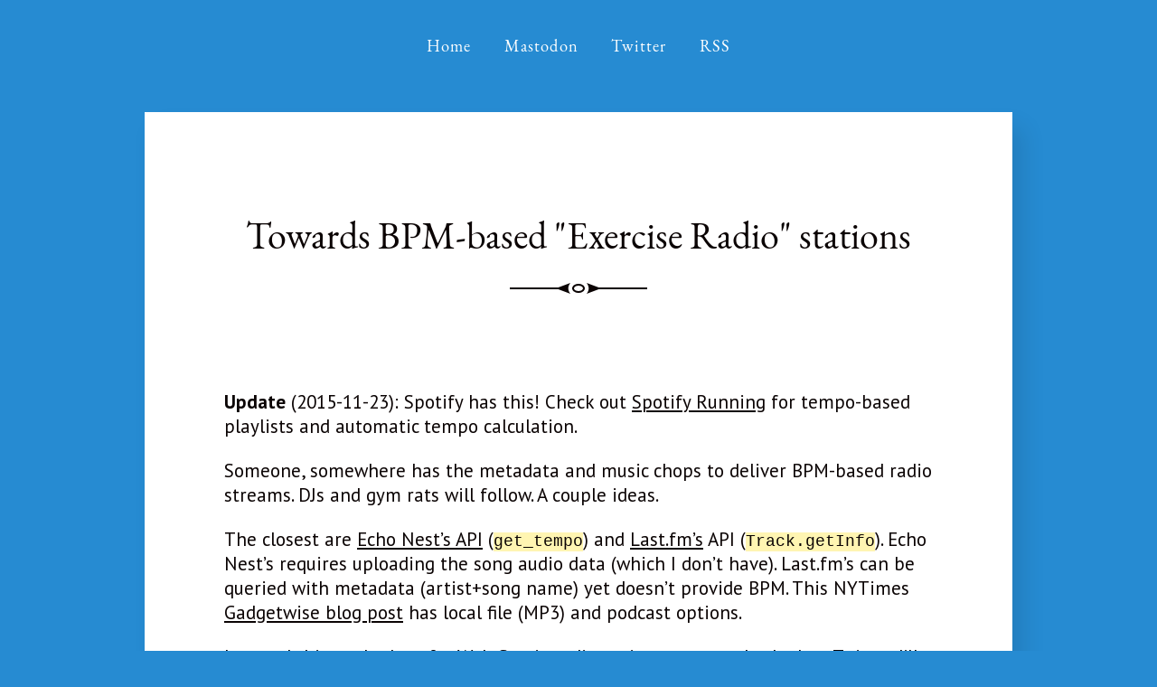

--- FILE ---
content_type: text/html; charset=utf-8
request_url: https://troy.yort.com/towards-bpm-based-exercise-radio-stations/
body_size: 2157
content:
<!DOCTYPE html>
<html lang="en">
  <head>
    
    <meta charset="utf-8">
    <meta http-equiv="X-UA-Compatible" content="IE=edge">
    <meta name="viewport" content="width=device-width, initial-scale=1">
    
    <title>Towards BPM-based "Exercise Radio" stations &mdash; Troy Davis, Seattle</title>

    <meta name="description" content="Seattle. Everything is an experiment.">  

    <link rel="stylesheet" href="https://troy.yort.com/assets/css/main.css?1688227317249272000">

    <script>
if(!(window.doNotTrack === "1" || navigator.doNotTrack === "1" || navigator.doNotTrack === "yes" || navigator.msDoNotTrack === "1")) {
  (function(i,s,o,g,r,a,m){i['GoogleAnalyticsObject']=r;i[r]=i[r]||function(){
  (i[r].q=i[r].q||[]).push(arguments)},i[r].l=1*new Date();a=s.createElement(o),
  m=s.getElementsByTagName(o)[0];a.async=1;a.src=g;m.parentNode.insertBefore(a,m)
  })(window,document,'script','https://www.google-analytics.com/analytics.js','ga');
  ga('create', 'UA-7603079-1', 'auto');
  ga('send', 'pageview');
}
</script>    <link rel="preconnect" href="https://fonts.googleapis.com">
    <link rel="preconnect" href="https://fonts.gstatic.com" crossorigin>
    <link href="https://fonts.googleapis.com/css2?family=PT+Sans:wght@400;700&display=swap" rel="stylesheet">

    <link href="/images/favicon.png" rel="icon">

    <link type="application/atom+xml" rel="alternate" href="https://troy.yort.com/feed" title="Troy Davis" />
</head>
  <body>

    
    

    
  




  <nav class="site-navigation" role="navigation">
    <ul>
      <li>
        <a href="/">
          Home
        </a>
      </li>
    
    
      <li >
        
          <a href="https://mas.to/@troyd">
            Mastodon
          </a>
        
      </li>
    
      <li >
        
          <a href="https://twitter.com/troyd">
            Twitter
          </a>
        
      </li>
    
      <li >
        
          <a href="/feed">
            RSS
          </a>
        
      </li>
    
    </ul>
  </nav>




<article class="post h-entry" itemscope itemtype="http://schema.org/BlogPosting" id="main" role="article" aria-label="Content">

  
    <h1 class="post-title divided p-name" itemprop="name headline">
      Towards BPM-based "Exercise Radio" stations
    </h1>
  

  <div class="post-content e-content" itemprop="articleBody">
    <p><strong>Update</strong> (2015-11-23): Spotify has this! Check out
<a href="https://www.spotify.com/us/running/">Spotify Running</a> for tempo-based
playlists and automatic tempo calculation.</p>

<p>Someone, somewhere has the metadata and music chops to deliver BPM-based radio streams. DJs and gym rats will follow. A couple ideas.</p>

<p>The closest are <a href="http://developer.echonest.com/">Echo Nest’s API</a> (<code class="language-plaintext highlighter-rouge">get_tempo</code>) and <a href="http://www.last.fm/api">Last.fm’s</a> API (<code class="language-plaintext highlighter-rouge">Track.getInfo</code>). Echo Nest’s requires uploading the song audio data (which I don’t have). Last.fm’s can be queried with metadata (artist+song name) yet doesn’t provide BPM. This NYTimes <a href="http://gadgetwise.blogs.nytimes.com/2009/06/19/marathon-tech-review-music-you-can-run-to/">Gadgetwise blog post</a> has local file (MP3) and podcast options.</p>

<p>I posted this to the <a href="http://www.last.fm/group/Last.fm+Web+Services/forum/21604/_/568730">Last.fm Web Services</a> discussion group, and <a href="http://twitter.com/troyd/status/4352076414">asked on Twitter</a>. I’ll update this post if something comes of it.</p>

<hr />

<p>I prefer to exercise to music, and it’s much nicer when the beats per minute matches what I’m physically doing. I think this could happen 3 ways:</p>

<ol>
  <li>
    <p>Faster/slower tempo adjustment of any station. This could be a really awesome subscriber feature.</p>
  </li>
  <li>
    <p>Adding BPM as a new radio station “station type” (from <a href="http://www.last.fm/api/radio">http://www.last.fm/api/radio</a> and exposing it in the UI as a Tempo dropdown. For example: lastfm://bpm/140</p>
  </li>
  <li>
    <p>A third party app which creates/queues a playlist based on BPM. This would be almost entirely doable with the existing API (get similar artists, add to playlist) if <code class="language-plaintext highlighter-rouge">track.getInfo</code> included BPM.</p>

    <p>There’s lots of docs for estimating BPM for a bitstream, but short of someone with a huge music collection, Last.fm would need to pregenerate them and expose it in the API. This API is particularly well thought out: <a href="http://developer.echonest.com/docs/method/get_tempo/">http://developer.echonest.com/docs/method/get_tempo/</a> (but it too needs the bits; it’s not an existing database).</p>

    <p>Mass BPM calculations would be a killer use for Map/Reduce.</p>
  </li>
</ol>

  </div>

  <div class="post-meta">
    
    <time class="post-date dt-published" datetime="2009-09-25T00:00:00-07:00" itemprop="datePublished">September 25, 2009</time>
  </div>

  

</article>


    

    




  <nav class="site-navigation" role="navigation">
    <ul>
      <li>
        <a href="/">
          Home
        </a>
      </li>
    
    
      <li >
        
          <a href="https://mas.to/@troyd">
            Mastodon
          </a>
        
      </li>
    
      <li >
        
          <a href="https://twitter.com/troyd">
            Twitter
          </a>
        
      </li>
    
      <li >
        
          <a href="/feed">
            RSS
          </a>
        
      </li>
    
    </ul>
  </nav>


    




  <nav class="site-navigation" role="navigation">
    <ul>
      <li>
        <a href="/">
          Home
        </a>
      </li>
    
    
      <li >
        
          <a href="https://simpleoptout.com/">
            Simple Opt Out
          </a>
        
      </li>
    
      <li >
        
          <a href="https://tacoapp.com/">
            Taco
          </a>
        
      </li>
    
      <li >
        
          <a href="http://sawsafely.org/">
            Saw Safely
          </a>
        
      </li>
    
    </ul>
  </nav>



    

  </body>
</html>


--- FILE ---
content_type: text/css; charset=utf-8
request_url: https://troy.yort.com/assets/css/main.css?1688227317249272000
body_size: 2845
content:
html, body, div, span, object, iframe, h1, h2, h3, h4, h5, h6, p, blockquote, pre, abbr, address, cite, code, del, dfn, em, img, ins, kbd, q, samp, small, strong, sub, sup, var, b, i, dl, dt, dd, ol, ul, li, fieldset, form, label, legend, table, caption, tbody, tfoot, thead, tr, th, td, article, aside, canvas, details, figcaption, figure, footer, header, hgroup, menu, nav, section, summary, time, mark, audio, video {
  border: 0;
  font-size: 100%;
  font: inherit;
  vertical-align: baseline;
  margin: 0;
  padding: 0;
}

article, aside, details, figcaption, figure, footer, header, hgroup, menu, nav, section {
  display: block;
}

blockquote, q {
  quotes: none;
}

blockquote:before, blockquote:after, q:before, q:after {
  content: none;
}

ins {
  background-color: #ff9;
  color: #000;
  text-decoration: none;
}

mark {
  background-color: #ff9;
  color: #000;
  font-style: italic;
  font-weight: 700;
}

del {
  text-decoration: line-through;
}

abbr[title], dfn[title] {
  border-bottom: 1px dotted;
  cursor: help;
}

table {
  border-collapse: collapse;
  border-spacing: 0;
}

hr {
  display: block;
  height: 1px;
  border: 0;
  border-top: 1px solid #ccc;
  margin: 1em 0;
  padding: 0;
}

input, select {
  vertical-align: middle;
}

.clearfix:after {
  clear: both;
  content: " ";
  display: block;
  font-size: 0;
  line-height: 0;
  visibility: hidden;
  width: 0;
  height: 0;
}

.clearfix {
  display: inline-block;
}

* html .clearfix {
  height: 1%;
}

.clearfix {
  display: block;
} /**
 * Syntax highlighting styles
 */
code.highlighter-rouge {
  background: #fff5b2;
  font-family: courier, monospace;
  font-size: 0.875em;
}

.highlight {
  background: #fff;
  font-family: courier, monospace;
  font-size: 0.875em;
  margin: 2rem auto;
}
.highlight > * {
  padding: 0 1.5rem;
}
.highlighter-rouge .highlight {
  background: #fff5b2;
}
.highlight .c {
  color: #998;
  font-style: italic;
}
.highlight .err {
  color: #a61717;
  background-color: #e3d2d2;
}
.highlight .k {
  font-weight: bold;
}
.highlight .o {
  font-weight: bold;
}
.highlight .cm {
  color: #998;
  font-style: italic;
}
.highlight .cp {
  color: #999;
  font-weight: bold;
}
.highlight .c1 {
  color: #998;
  font-style: italic;
}
.highlight .cs {
  color: #999;
  font-weight: bold;
  font-style: italic;
}
.highlight .gd {
  color: #000;
  background-color: #fdd;
}
.highlight .gd .x {
  color: #000;
  background-color: #faa;
}
.highlight .ge {
  font-style: italic;
}
.highlight .gr {
  color: #a00;
}
.highlight .gh {
  color: #999;
}
.highlight .gi {
  color: #000;
  background-color: #dfd;
}
.highlight .gi .x {
  color: #000;
  background-color: #afa;
}
.highlight .go {
  color: #888;
}
.highlight .gp {
  color: #555;
}
.highlight .gs {
  font-weight: bold;
}
.highlight .gu {
  color: #aaa;
}
.highlight .gt {
  color: #a00;
}
.highlight .kc {
  font-weight: bold;
}
.highlight .kd {
  font-weight: bold;
}
.highlight .kp {
  font-weight: bold;
}
.highlight .kr {
  font-weight: bold;
}
.highlight .kt {
  color: #458;
  font-weight: bold;
}
.highlight .m {
  color: #099;
}
.highlight .s {
  color: #d14;
}
.highlight .na {
  color: #008080;
}
.highlight .nb {
  color: #0086B3;
}
.highlight .nc {
  color: #458;
  font-weight: bold;
}
.highlight .no {
  color: #008080;
}
.highlight .ni {
  color: #800080;
}
.highlight .ne {
  color: #900;
  font-weight: bold;
}
.highlight .nf {
  color: #900;
  font-weight: bold;
}
.highlight .nn {
  color: #555;
}
.highlight .nt {
  color: #000080;
}
.highlight .nv {
  color: #008080;
}
.highlight .ow {
  font-weight: bold;
}
.highlight .w {
  color: #bbb;
}
.highlight .mf {
  color: #099;
}
.highlight .mh {
  color: #099;
}
.highlight .mi {
  color: #099;
}
.highlight .mo {
  color: #099;
}
.highlight .sb {
  color: #d14;
}
.highlight .sc {
  color: #d14;
}
.highlight .sd {
  color: #d14;
}
.highlight .s2 {
  color: #d14;
}
.highlight .se {
  color: #d14;
}
.highlight .sh {
  color: #d14;
}
.highlight .si {
  color: #d14;
}
.highlight .sx {
  color: #d14;
}
.highlight .sr {
  color: #009926;
}
.highlight .s1 {
  color: #d14;
}
.highlight .ss {
  color: #990073;
}
.highlight .bp {
  color: #999;
}
.highlight .vc {
  color: #008080;
}
.highlight .vg {
  color: #008080;
}
.highlight .vi {
  color: #008080;
}
.highlight .il {
  color: #099;
}

/* eb-garamond-regular - latin */
@font-face {
  font-family: "EB Garamond";
  font-style: normal;
  font-weight: 400;
  font-display: auto;
  src: url("https://troy.yort.com/assets/fonts/eb-garamond-v9-latin-regular.eot"); /* IE9 Compat Modes */
  src: local("EB Garamond Regular"), local("EBGaramond-Regular"), url("https://troy.yort.com/assets/fonts/eb-garamond-v9-latin-regular.eot?#iefix") format("embedded-opentype"), url("https://troy.yort.com/assets/fonts/eb-garamond-v9-latin-regular.woff2") format("woff2"), url("https://troy.yort.com/assets/fonts/eb-garamond-v9-latin-regular.woff") format("woff"), url("https://troy.yort.com/assets/fonts/eb-garamond-v9-latin-regular.ttf") format("truetype"), url("https://troy.yort.com/assets/fonts/eb-garamond-v9-latin-regular.svg#EBGaramond") format("svg"); /* Legacy iOS */
}
body {
  background: #fede00;
  color: #0b0404;
  font-family: "EB Garamond", Garamond, "Times New Roman", serif;
  font-size: 1.3125em;
  line-height: 1.5;
}

h1 {
  font-size: 3em;
  margin: 0.5em auto;
}

h2 {
  font-size: 2em;
  margin: 1em auto;
  text-align: center;
}

h3 {
  font-size: 1.5em;
  margin: 1.3333em auto;
  text-align: center;
}

h4 {
  font-size: 1.25em;
  font-style: italic;
  margin: 1.875em auto;
  text-align: center;
}

h5 {
  font-size: 1em;
  font-style: italic;
  margin: 2em auto;
  text-align: center;
}

h6 {
  font-size: 0.875em;
  font-style: italic;
  margin: 2.25em auto;
  text-align: center;
}

em {
  font-style: italic;
}

strong {
  font-weight: bold;
}

a {
  color: #0b0404;
}

a:focus {
  outline: 1px dashed #0b0404;
}

blockquote {
  margin: 2em auto;
  opacity: 0.8;
}
blockquote > * {
  padding: 0 3em;
}

blockquote.epigraph {
  font-style: italic;
}

small {
  font-size: 0.75em;
}

p > cite {
  display: block;
  text-align: right;
}

hr {
  border: 0;
  height: 0;
  border: 0;
  display: block;
  width: 152px;
  height: 12px;
  margin: 0.5em auto 0;
  background: url(https://troy.yort.com/assets/images/divider.svg) no-repeat top center;
  margin: 4em 0;
}

img {
  display: flex;
  max-width: 100%;
  height: auto;
  margin: 2em auto;
}

figure img {
  margin: 2em auto 1em;
}

figcaption {
  font-size: 0.875em;
  font-style: italic;
  text-align: center;
  margin-bottom: 2em;
  opacity: 0.7;
}

.divided::after {
  content: "";
  border: 0;
  display: block;
  width: 152px;
  height: 12px;
  margin: 0.5em auto 0;
  background: url(https://troy.yort.com/assets/images/divider.svg) no-repeat top center;
}

.home {
  max-width: 24em;
  margin: auto;
  padding: 4em 1em;
}

.content-title {
  font-size: 2em;
  margin-bottom: 2em;
  text-align: center;
}

.post-date {
  color: #64644B;
  display: block;
  font-size: 0.825em;
  white-space: nowrap;
  text-transform: uppercase;
}
.post-link .post-date {
  padding: 0.5em 0;
}

.site-credits {
  margin: 0 auto 2em;
  padding: 0 2em;
  text-align: center;
}

.skip-navigation {
  background: #fede00;
  border: 1px dashed transparent;
  display: block;
  font-size: 0.875em;
  font-weight: 700;
  margin-top: -2.625rem;
  padding: 0.5rem;
  text-align: center;
  text-decoration: none;
  text-transform: uppercase;
}
.skip-navigation:hover, .skip-navigation:focus {
  background: #ffe00c;
  border-color: #0b0404;
  margin-top: 0;
}

.site-masthead {
  box-sizing: border-box;
  position: relative;
  text-align: center;
}

.site-masthead h1 {
  font-size: 3em;
  margin-bottom: 0;
  margin-top: 1em;
  padding: 0 2rem;
}
@media (min-width: 768px) {
  .site-masthead h1 {
    font-size: 6em;
  }
}

.site-masthead h2 {
  color: #64644B;
  font-size: 1.25em;
  margin: 0;
  padding: 0 2rem;
}
@media (min-width: 768px) {
  .site-masthead h2 {
    font-size: 3em;
  }
}

.site-navigation {
  margin-top: 2rem;
  padding: 0 1rem;
}
.site-navigation:hover a, .site-navigation:focus-within a {
  opacity: 0.7;
}

.site-navigation ul {
  margin: 0;
  display: flex;
  flex-wrap: wrap;
  justify-content: center;
}

.site-navigation li {
  list-style: none;
  font-size: 0.875em;
  font-variant: small-caps;
  margin: 0;
}
.site-navigation li.active a {
  text-decoration: underline;
}

.site-navigation a {
  display: block;
  padding: 0.25em 0.5em;
  text-decoration: none;
  transition: opacity 0.125s ease-in-out;
}
.site-navigation a:hover, .site-navigation a:focus {
  opacity: 1;
}

.post-list {
  margin: 1em 0;
  list-style: none;
}
.post-list:hover .post-link, .post-list:focus-within .post-link {
  opacity: 0.6;
}

.post-list li {
  margin-bottom: 1em;
}

.post-link {
  color: #0b0404;
  display: flex;
  flex-direction: column-reverse;
  text-decoration: none;
  padding: 0.25em;
  transition: opacity 0.125s ease-in-out;
}
.post-link:hover, .post-link:focus {
  opacity: 1 !important;
}
@media (min-width: 768px) {
  .post-link {
    display: flex;
    flex-direction: row;
    justify-content: space-between;
  }
  .post-link .post-date {
    margin-left: auto;
  }
}

.post-link__heading {
  display: block;
  margin-right: 4em;
}
@media (min-width: 768px) {
  .post-link__heading {
    padding: 0.25em 0;
  }
}
.post-link__heading h1 {
  font-size: 1em;
  margin-bottom: 0;
  margin-top: 0;
}

.post-link__title + .post-link__excerpt {
  opacity: 0.6;
}

.post-pagination {
  margin-top: 4rem;
  font-size: 0.75em;
  display: flex;
  flex-direction: row;
  justify-content: space-between;
  text-align: center;
}
.post-pagination > * {
  flex-grow: 1;
  flex-basis: 0;
  padding: 1em 0;
}
.post-pagination:hover a, .post-pagination:focus-within a {
  opacity: 0.6;
}
.post-pagination a {
  text-decoration: none;
  text-transform: uppercase;
  transition: opacity 0.125s ease-in-out;
}
.post-pagination a:hover, .post-pagination a:focus {
  opacity: 1;
}

.post {
  background: white;
  margin: 2em auto;
  max-width: 60rem;
  padding: 2em 0;
  box-shadow: 12px 18px 24px rgba(0, 0, 0, 0.1);
}

.post > * {
  margin-left: auto;
  margin-right: auto;
  max-width: 36rem;
  padding: 0 1em;
}

.post > h1 {
  font-size: 2em;
  max-width: 48rem;
  padding: 2em 1em;
  text-align: center;
}

.post p {
  text-align: justify;
  text-indent: 1.5em;
  text-justify: inter-word;
}

.post p:first-of-type,
.post h2 + p {
  text-indent: 0;
}

.post a:hover {
  background: #fff5b2;
}

.post dl,
.post ul,
.post ol {
  margin: 1.5em;
}

.post li {
  margin-left: 1.5rem;
  margin-right: 1.5rem;
}

.post-content:first-child {
  margin-top: 4em;
}

.post-meta {
  margin-bottom: 2em;
  margin-top: 2em;
  text-align: right;
}

.back-link {
  display: inline-block;
  font-size: 0.75em;
  padding: 1em;
  text-decoration: none;
  text-transform: uppercase;
}

.footnote {
  border: 1px solid #64644B;
  border-radius: 1em;
  color: #0b0404;
  display: inline;
  font-size: 0.75em;
  font-weight: 700;
  padding: 0 0.75em;
  text-decoration: none;
  margin: 0 0.25em;
}
.footnote:hover, .footnote:focus {
  background: #fede00;
  border-color: #fede00;
}

.footnotes::before {
  content: "";
  border: 0;
  display: block;
  width: 152px;
  height: 12px;
  margin: 0.5em auto 0;
  background: url(https://troy.yort.com/assets/images/divider.svg) no-repeat top center;
  margin: 4em auto;
}

.footnotes {
  margin-bottom: 4em;
}

.footnotes li {
  margin-bottom: 1em;
}

.reversefootnote {
  font-size: 0.75em;
  opacity: 0.75;
}

#search {
  margin: 0 auto;
  padding: 0 1rem;
  text-align: center;
}

#search__input {
  background: transparent;
  border: 0;
  font: 1em "EB Garamond", Garamond, "Times New Roman", serif;
  padding: 0.5em;
  color: #0b0404;
  text-align: center;
}
#search__input:focus {
  outline: 1px dashed #0b0404;
}

#search button[type=submit] {
  display: none;
}

::-webkit-input-placeholder {
  color: #64644B;
}

::-moz-placeholder {
  color: #64644B;
}

:-ms-input-placeholder {
  color: #64644B;
}

:-moz-placeholder {
  color: #64644B;
}

body {
  background: #5e5c05;
  background: #268bd2;
}

.home {
  max-width: 36em;
  color: white;
  padding-bottom: 1.5em;
}

.home h1 {
  font-size: 1.35em;
}

.home h1.content-title {
  margin-top: initial;
  margin-bottom: initial;
  letter-spacing: 0.06em;
  color: #ddd;
  font-variant: all-small-caps;
}

.home h1.divided::after {
  background: none;
  height: initial;
  width: initial;
  display: initial;
}

.home .post-list h1 {
  color: white;
}

.post-list:hover .post-link, .post-list:focus-within .post-link {
  opacity: initial;
}

.home .post-list .post-link__heading {
  margin-right: 2em;
}

.home .post-list .post-link__title .hover-arrow {
  display: none;
}

.home .post-list .post-link:hover .hover-arrow {
  display: inline;
}
.home .post-list .post-link:hover h1 {
  text-decoration: underline;
  text-decoration-style: dashed;
  text-underline-offset: 16%;
}

.home .post-list .post-date {
  color: #ddd;
  margin-top: 0.35em;
  text-transform: initial;
}

.home .post-list .post-link__heading.all-posts-heading {
  width: 100%;
}

.home .post-list .post-link__title.all-posts-link {
  text-align: center;
  font-size: 1.02em;
  letter-spacing: 0.07em;
  font-variant: all-small-caps;
  margin-bottom: 0;
}

.post p {
  margin-top: 22px;
  text-indent: initial;
  line-height: initial;
  text-align: initial;
}

.post .post-content {
  font-family: "PT Sans", sans-serif;
}

.post h1 {
  padding-top: 1em;
}

.post > * {
  max-width: 49rem;
}

.site-navigation a {
  color: white;
  padding-left: 1em;
  padding-right: 1em;
  font-variant: none;
  letter-spacing: 0.06em;
  padding-bottom: 1em;
}
.site-navigation a:hover {
  text-decoration: underline;
  text-decoration-style: dashed;
  text-underline-offset: 23%;
}
@media screen and (max-width: 428px) {
  .site-navigation a {
    padding-left: 0.7em;
    padding-right: 0.7em;
    letter-spacing: 0.05em;
  }
}

.site-masthead h1 {
  color: white;
  margin-top: 0.5em;
}

.site-masthead h2 {
  color: white;
}

/*# sourceMappingURL=main.css.map */

--- FILE ---
content_type: image/svg+xml
request_url: https://troy.yort.com/assets/images/divider.svg
body_size: 142
content:
<?xml version="1.0" encoding="UTF-8"?>
<svg width="152px" height="12px" viewBox="0 0 152 12" version="1.1" xmlns="http://www.w3.org/2000/svg" xmlns:xlink="http://www.w3.org/1999/xlink">
    <!-- Generator: Sketch 51.1 (57501) - http://www.bohemiancoding.com/sketch -->
    <title>Artboard</title>
    <desc>Created with Sketch.</desc>
    <defs></defs>
    <g id="Artboard" stroke="none" stroke-width="1" fill="none" fill-rule="evenodd">
        <path d="M76,11 C72.1340068,11 69,8.76142375 69,6 C69,3.23857625 72.1340068,1 76,1 C79.8659932,1 83,3.23857625 83,6 C83,8.76142375 79.8659932,11 76,11 Z M76,9 C78.7614237,9 81,7.65685425 81,6 C81,4.34314575 78.7614237,3 76,3 C73.2385763,3 71,4.34314575 71,6 C71,7.65685425 73.2385763,9 76,9 Z" id="Combined-Shape" fill="#0B0404"></path>
        <path d="M3.32382311,7 L-10,12 C-8.46623094,9.99598868 -7.69934641,7.99456112 -7.69934641,5.99571734 C-7.69934641,3.99687356 -8.46623094,1.99830112 -10,0 L3.34285714,5 L57,5 L57,7 L3.32382311,7 Z" id="Combined-Shape" fill="#0B0404" transform="translate(28.500000, 6.000000) scale(-1, 1) translate(-28.500000, -6.000000) "></path>
        <path d="M98.3238231,7 L85,12 C86.5337691,9.99598868 87.3006536,7.99456112 87.3006536,5.99571734 C87.3006536,3.99687356 86.5337691,1.99830112 85,0 L98.3428571,5 L152,5 L152,7 L98.3238231,7 Z" id="Combined-Shape" fill="#0B0404"></path>
    </g>
</svg>

--- FILE ---
content_type: text/plain
request_url: https://www.google-analytics.com/j/collect?v=1&_v=j102&a=2085265434&t=pageview&_s=1&dl=https%3A%2F%2Ftroy.yort.com%2Ftowards-bpm-based-exercise-radio-stations%2F&ul=en-us%40posix&dt=Towards%20BPM-based%20%22Exercise%20Radio%22%20stations%20%E2%80%94%20Troy%20Davis%2C%20Seattle&sr=1280x720&vp=1280x720&_u=IEBAAEABAAAAACAAI~&jid=2138593928&gjid=1625959623&cid=1045820664.1769473195&tid=UA-7603079-1&_gid=1332866334.1769473195&_r=1&_slc=1&z=123170615
body_size: -450
content:
2,cG-LJ7PQH7C4Y